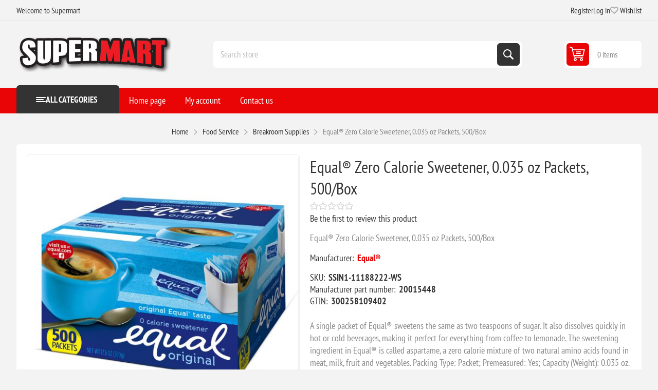

--- FILE ---
content_type: text/html; charset=utf-8
request_url: https://www.supermart.com/equal-zero-calorie-sweetener-0035-oz-packets-500box
body_size: 11566
content:
<!DOCTYPE html><html lang=en dir=ltr class=html-product-details-page><head><title>Supermart.com. Equal&#xAE; Zero Calorie Sweetener, 0.035 oz Packets, 500/Box</title><meta charset=UTF-8><meta name=description content="Equal® Zero Calorie Sweetener, 0.035 oz Packets, 500/Box"><meta name=keywords content=""><meta name=generator content=nopCommerce><meta name=viewport content="width=device-width, initial-scale=1.0, minimum-scale=1.0, maximum-scale=2.0"><link rel=preload as=font href=/Themes/Pioneer/Content/fonts/pioneer.woff crossorigin><meta property=og:type content=product><meta property=og:title content="Equal® Zero Calorie Sweetener, 0.035 oz Packets, 500/Box"><meta property=og:description content="Equal® Zero Calorie Sweetener, 0.035 oz Packets, 500/Box"><meta property=og:image content=https://d3nvgxvrjwgj8c.cloudfront.net/images/thumbs/0541657_equal-zero-calorie-sweetener-0035-oz-packets-500box_550.jpeg><meta property=og:image:url content=https://d3nvgxvrjwgj8c.cloudfront.net/images/thumbs/0541657_equal-zero-calorie-sweetener-0035-oz-packets-500box_550.jpeg><meta property=og:url content=https://www.supermart.com/equal-zero-calorie-sweetener-0035-oz-packets-500box><meta property=og:site_name content=Supermart><meta property=twitter:card content=summary><meta property=twitter:site content=Supermart><meta property=twitter:title content="Equal® Zero Calorie Sweetener, 0.035 oz Packets, 500/Box"><meta property=twitter:description content="Equal® Zero Calorie Sweetener, 0.035 oz Packets, 500/Box"><meta property=twitter:image content=https://d3nvgxvrjwgj8c.cloudfront.net/images/thumbs/0541657_equal-zero-calorie-sweetener-0035-oz-packets-500box_550.jpeg><meta property=twitter:url content=https://www.supermart.com/equal-zero-calorie-sweetener-0035-oz-packets-500box><link rel=stylesheet href="/css/23sr2aj5atmwtp73lttgaa.styles.css?v=4PgeZW8OOI8999nZtVmAQ9kUQks"><script async src='https://www.googletagmanager.com/gtag/js?id=G-1XFDJ04YXV'></script><link rel="shortcut icon" href=/icons/icons_0/favicon-32x32.ico></head><body class="product-details-page-body not-logged-in"><input name=__RequestVerificationToken type=hidden value=CfDJ8GhITQakwh5ApJwb7wUfbanfB5cyC8EMIGmT9fEW1PLkh6yaUrB1-DezKxmYcOEH1XLNJq46ILHuc1vyGDCUyg7RsnlWoQzOIYSOckgAcPLRbSN4aLo7jRrConvIYrYdhU-9A_kmxgmKdLSai7bUyeY><div class=ajax-loading-block-window style=display:none></div><div id=dialog-notifications-success role=status aria-live=polite aria-atomic=true title=Notification style=display:none></div><div id=dialog-notifications-error role=alert aria-live=assertive aria-atomic=true title=Error style=display:none></div><div id=dialog-notifications-warning role=alert aria-live=assertive aria-atomic=true title=Warning style=display:none></div><div id=bar-notification class=bar-notification-container role=status aria-live=polite aria-atomic=true data-close=Close></div><div class=master-wrapper-page><div class=overlayOffCanvas></div><div class=responsive-nav-wrapper><div class="button menu-button"><span>Menu</span></div><div class="button personal-button"><span>Personal menu</span></div><div class=header-logo><a href="/" class=logo><img alt=Supermart src=https://d3nvgxvrjwgj8c.cloudfront.net/images/thumbs/0464237_smlogo.png></a></div><div class="button search-button"><span>Search</span></div><div class="button cart-button"><a class=txt href=/cart><span class=cart-qty>0</span></a></div></div><div class=header><div class=header-upper><div class=admin-links-wrapper><div class=promo-text><span>Welcome to Supermart</span></div></div><div class="header-links-wrapper flyout-nav"><div class="nav-close close-links"><span>Close</span></div><div class=nav-panel><div class=header-links><ul><li><a href="/register?returnUrl=%2Fequal-zero-calorie-sweetener-0035-oz-packets-500box" class=ico-register>Register</a></li><li><a href="/login?returnUrl=%2Fequal-zero-calorie-sweetener-0035-oz-packets-500box" class=ico-login>Log in</a></li><li><a href=/wishlist class=ico-wishlist><span class=wishlist-label>Wishlist</span> <span class=wishlist-qty>(0)</span></a></li></ul></div></div></div></div><div class=header-lower><div class=header-logo><a href="/" class=logo><img alt=Supermart src=https://d3nvgxvrjwgj8c.cloudfront.net/images/thumbs/0464237_smlogo.png></a></div><div class="search-box store-search-box flyout-nav"><div class="nav-close close-search"><span>Close</span></div><div class=nav-panel><form method=get id=small-search-box-form action=/search><input type=text class=search-box-text id=small-searchterms autocomplete=off name=q placeholder="Search store" aria-label="Search store"> <button type=submit class="button-1 search-box-button">Search</button></form></div></div><div id=flyout-cart class=header-cart><div class=cart-link><a href=/cart class=ico-cart><span class=cart-qty>0 items</span> <span class=cart-total></span></a></div><div class=flyout-cart><div class=mini-shopping-cart><div class=count>You have no items in your shopping cart.</div></div></div></div></div></div><div class="header-menu flyout-nav"><div class="nav-close close-menu"><span>Close</span></div><div class="nav-panel modified"><div class=drop-menu><div class=title><span>All categories</span></div><div class=content><ul class=sublist></ul></div></div><input type=hidden value=false id=isRtlEnabled><ul class=top-menu><li><a href="/">Home page</a></li><li class=root-category><a class=with-subcategories>Crafts &amp; Scrapbooking</a><div class=plus-button></div><div class=sublist-wrap><ul class=sublist><li class=back-button><span>Back</span></li><li><a href=/scrapbooking>Scrapbooking</a></li><li><a href=/knit-crochet>Knit &amp; Crochet</a></li><li><a href=/needle-arts>Needle Arts</a></li><li><a href=/sewing-fabric>Sewing &amp; Fabric</a></li><li><a href=/paint-art>Paint &amp; Art</a></li><li><a href=/crafts>Crafts</a></li></ul></div></li><li class=root-category><a class=with-subcategories>Food Service</a><div class=plus-button></div><div class=sublist-wrap><ul class=sublist><li class=back-button><span>Back</span></li><li><a href=/food-beverages>Food &amp; Beverages</a></li><li><a href=/personal-hygiene-products>Personal Hygiene Products</a></li><li><a href=/appliances>Appliances</a></li><li><a href=/breakroom-supplies>Breakroom Supplies</a></li><li><a href=/foodservice-supplies>Foodservice Supplies</a></li><li><a href=/kitchen-supplies>Kitchen Supplies</a></li><li><a href=/apparel>Apparel</a></li><li><a href=/bags>Bags</a></li><li><a href=/beverages-beverage-dispensers>Beverages &amp; Beverage Dispensers</a></li><li><a href=/bowls-plates>Bowls &amp; Plates</a></li><li><a href=/coffee>Coffee</a></li><li><a href=/cups-lids>Cups &amp; Lids</a></li><li><a href=/cutlery>Cutlery</a></li><li><a href=/food>Food</a></li><li><a href=/food-trays-containers-lids>Food Trays, Containers &amp; Lids</a></li><li><a href=/food-warming>Food Warming</a></li><li><a href=/food-wraps>Food Wraps</a></li><li><a href=/napkins-dispensers-towelettes>Napkins, Dispensers &amp; Towelettes</a></li><li><a href=/party-decorations>Party Decorations</a></li><li><a href=/warewashing>Warewashing</a></li></ul></div></li><li class=root-category><a class=with-subcategories>Pet Supplies</a><div class=plus-button></div><div class=sublist-wrap><ul class=sublist><li class=back-button><span>Back</span></li><li><a href=/cats>Cats</a></li><li><a href=/dogs>Dogs</a></li><li><a href=/fish>Fish</a></li></ul></div></li><li class=root-category><a class=with-subcategories>Technology</a><div class=plus-button></div><div class=sublist-wrap><ul class=sublist><li class=back-button><span>Back</span></li><li><a href=/computer-hardware-accessories>Computer Hardware &amp; Accessories</a></li><li><a href=/laminator-laminator-supplies>Laminator &amp; Laminator Supplies</a></li><li><a href=/audio-visual-equipment-accessories>Audio Visual Equipment &amp; Accessories</a></li><li><a href=/telephone-mobile>Telephone &amp; Mobile</a></li><li><a href=/electronics>Electronics</a></li><li><a href=/printing-printing-supplies>Printing &amp; Printing Supplies</a></li><li><a href=/backup-systems-disks>Backup Systems &amp; Disks</a></li><li><a href=/batteries-electrical-supplies>Batteries &amp; Electrical Supplies</a></li><li><a href=/cameras-camcorders-accessories>Cameras, Camcorders &amp; Accessories</a></li><li><a href=/calculators>Calculators</a></li><li><a href=/computer-cleaners>Computer Cleaners</a></li><li><a href=/computer-keyboards-mice>Computer Keyboards &amp; Mice</a></li><li><a href=/data-storage-media-supplies>Data Storage Media &amp; Supplies</a></li><li><a href=/label-makers-and-supplies>Label Makers and Supplies</a></li><li><a href=/mobile-devices-and-accessories>Mobile Devices and Accessories</a></li><li><a href=/mouse-pads-wrist-rests>Mouse Pads &amp; Wrist Rests</a></li><li><a href=/networking-cables-accessories>Networking, Cables &amp; Accessories</a></li><li><a href=/paper-printable-media>Paper &amp; Printable Media</a></li><li><a href=/printer-accessories>Printer Accessories</a></li><li><a href=/printing-supplies>Printing Supplies</a></li><li><a href=/shredders-accessories>Shredders &amp; Accessories</a></li><li><a href=/telephones-telephone-accessories>Telephones &amp; Telephone Accessories</a></li><li><a href=/transcription-transcription-accessories>Transcription &amp; Transcription Accessories</a></li></ul></div></li><li class=root-category><a class=with-subcategories>Janitorial &amp; Sanitation</a><div class=plus-button></div><div class=sublist-wrap><ul class=sublist><li class=back-button><span>Back</span></li><li><a href=/air-cleaners-fans-heaters-humidifiers>Air Cleaners, Fans, Heaters &amp; Humidifiers</a></li><li><a href=/brooms-brushes-dusters>Brooms, Brushes &amp; Dusters</a></li><li><a href=/cleaners-detergents>Cleaners &amp; Detergents</a></li><li><a href=/cleaning-tools>Cleaning Tools</a></li><li><a href=/facility-maintenance>Facility Maintenance</a></li><li><a href=/first-aid-health-supplies>First Aid &amp; Health Supplies</a></li><li><a href=/floor-carpet-care>Floor &amp; Carpet Care</a></li><li><a href=/hand-sanitizers-dispensers>Hand Sanitizers &amp; Dispensers</a></li><li><a href=/hardware-tools-accessories>Hardware, Tools &amp; Accessories</a></li><li><a href=/laundry-products>Laundry Products</a></li><li><a href=/matting>Matting</a></li><li><a href=/mops-equipment>Mops &amp; Equipment</a></li><li><a href=/odor-control>Odor Control</a></li><li><a href=/restroom-cleaners-accessories>Restroom Cleaners &amp; Accessories</a></li><li><a href=/safety-security>Safety &amp; Security</a></li><li><a href=/soaps-dispensers>Soaps &amp; Dispensers</a></li><li><a href=/towels-tissues-dispensers>Towels, Tissues &amp; Dispensers</a></li><li><a href=/trash-bags-can-liners-dispensers>Trash Bags, Can Liners &amp; Dispensers</a></li><li><a href=/trucks-carts-dollies>Trucks, Carts &amp; Dollies</a></li><li><a href=/waste-receptacles-lids>Waste Receptacles &amp; Lids</a></li></ul></div></li><li class=root-category><a class=with-subcategories>Toys</a><div class=plus-button></div><div class=sublist-wrap><ul class=sublist><li class=back-button><span>Back</span></li><li><a href=/crafts-hobby-collecting>Crafts, Hobby &amp; Collecting</a></li><li><a href=/paints-adhesives-brushes>Paints, Adhesives &amp; Brushes</a></li><li><a href=/scenery>Scenery</a></li><li><a href=/trains-tracks>Trains &amp; Tracks</a></li><li><a href=/books-magazines>Books &amp; Magazines</a></li><li><a href=/models>Models</a></li><li><a href=/gaming-supplies>Gaming Supplies</a></li><li><a href=/model-detailing-tools>Model Detailing &amp; Tools</a></li><li><a href=/other-toys-and-hobby>Other Toys and Hobby</a></li><li><a href=/paint-by-number>Paint by Number</a></li></ul></div></li><li class=root-category><a class=with-subcategories>Industrial</a><div class=plus-button></div><div class=sublist-wrap><ul class=sublist><li class=back-button><span>Back</span></li><li><a href=/adhesives-sealants-tapes>Adhesives, Sealants &amp; Tapes</a></li><li><a href=/abrasives>Abrasives</a></li><li><a href=/chemicals-lubricants-paints>Chemicals, Lubricants &amp; Paints</a></li><li><a href=/marking-tools>Marking Tools</a></li><li><a href=/electrical-lighting>Electrical &amp; Lighting</a></li><li><a href=/safety-security>Safety &amp; Security</a></li><li><a href=/hand-tools>Hand Tools</a></li><li><a href=/welding-supplies>Welding Supplies</a></li><li><a href=/measuring-leveling-tools>Measuring &amp; Leveling Tools</a></li><li><a href=/power-tools>Power Tools</a></li><li><a href=/plumbing-equipment>Plumbing Equipment</a></li><li><a href=/hvac>HVAC</a></li></ul></div></li><li class=root-category><a class=with-subcategories>Office</a><div class=plus-button></div><div class=sublist-wrap><ul class=sublist><li class=back-button><span>Back</span></li><li><a href=/school-office>School &amp; Office</a></li><li><a href=/office-furniture>Office Furniture</a></li><li><a href=/label-makers-and-supplies>Label Makers And Supplies</a></li><li><a href=/paper-printable-media>Paper &amp; Printable Media</a></li><li><a href=/safety-security>Safety &amp; Security</a></li><li><a href=/waste-receptacles-accessories>Waste Receptacles &amp; Accessories</a></li><li><a href=/mail-ship>Mail &amp; Ship</a></li><li><a href=/room-accessories>Room Accessories</a></li><li><a href=/presentationdisplay-scheduling-boards>Presentation/display &amp; Scheduling Boards</a></li><li><a href=/batteries-electrical-supplies>Batteries &amp; Electrical Supplies</a></li><li><a href=/binders-binding-supplies>Binders &amp; Binding Supplies</a></li><li><a href=/calendars-planners-personal-organizers>Calendars, Planners &amp; Personal Organizers</a></li><li><a href=/carrying-cases>Carrying Cases</a></li><li><a href=/cash-handling>Cash Handling</a></li><li><a href=/classroom-teaching-learning-materials>Classroom Teaching &amp; Learning Materials</a></li><li><a href=/crafts-recreation-room-products>Crafts &amp; Recreation Room Products</a></li><li><a href=/cutting-measuring-devices>Cutting &amp; Measuring Devices</a></li><li><a href=/desk-accessories-workspace-organizers>Desk Accessories &amp; Workspace Organizers</a></li><li><a href=/envelopes-mailers-shipping-supplies>Envelopes, Mailers &amp; Shipping Supplies</a></li><li><a href=/file-storage-cabinets>File &amp; Storage Cabinets</a></li><li><a href=/file-folders-portable-storage-box-files>File Folders, Portable &amp; Storage Box Files</a></li><li><a href=/forms-recordkeeping-reference-materials>Forms, Recordkeeping &amp; Reference Materials</a></li><li><a href=/general-office-accessories>General Office Accessories</a></li><li><a href=/identification-badges>Identification Badges</a></li><li><a href=/index-dividers>Index Dividers</a></li><li><a href=/labels-stickers>Labels &amp; Stickers</a></li><li><a href=/pack-ship>Pack &amp; Ship</a></li><li><a href=/shredders-accessories>Shredders &amp; Accessories</a></li><li><a href=/stamps-stamp-supplies>Stamps &amp; Stamp Supplies</a></li><li><a href=/staplers-punches>Staplers &amp; Punches</a></li><li><a href=/tags-tickets>Tags &amp; Tickets</a></li><li><a href=/tape-adhesives-fasteners>Tape, Adhesives &amp; Fasteners</a></li><li><a href=/writing-correction-supplies>Writing &amp; Correction Supplies</a></li></ul></div></li><li class=root-category><a class=with-subcategories>Furniture</a><div class=plus-button></div><div class=sublist-wrap><ul class=sublist><li class=back-button><span>Back</span></li><li><a href=/presentation>Presentation</a></li><li><a href=/dollies-hand-trucks>Dollies &amp; Hand Trucks</a></li><li><a href=/carts-stands>Carts &amp; Stands</a></li><li><a href=/chair-mats-floor-mats>Chair Mats &amp; Floor Mats</a></li><li><a href=/desks-workstations>Desks &amp; Workstations</a></li><li><a href=/bookcases-shelving>Bookcases &amp; Shelving</a></li><li><a href=/chairs-stools-seating-accessories>Chairs, Stools &amp; Seating Accessories</a></li><li><a href=/desk-workstation-add-ons>Desk &amp; Workstation Add-Ons</a></li><li><a href=/footrests-foot-stools>Footrests &amp; Foot Stools</a></li><li><a href=/garment-racks-hangers>Garment Racks &amp; Hangers</a></li><li><a href=/partitions-panels>Partitions &amp; Panels</a></li><li><a href=/room-accessories>Room Accessories</a></li><li><a href=/tables>Tables</a></li></ul></div></li><li class=root-category><a>Everything Else</a></li><li><a href=/customer/info>My account</a></li><li><a href=/contactus>Contact us</a></li></ul></div></div><div class=master-wrapper-content id=main role=main><div class=breadcrumb><ul><li><span><a href="/"><span>Home</span></a></span> <span class=delimiter>/</span></li><li><a><span>Food Service</span></a> <span class=delimiter>/</span></li><li><a href=/breakroom-supplies><span>Breakroom Supplies</span></a> <span class=delimiter>/</span></li><li><strong class=current-item>Equal&#xAE; Zero Calorie Sweetener, 0.035 oz Packets, 500/Box</strong> <span id=/equal-zero-calorie-sweetener-0035-oz-packets-500box></span></li></ul></div><div class=center-1><div class="page product-details-page"><div class=page-body><form method=post id=product-details-form><div data-productid=52935><div class=product-essential><div class=gallery><input type=hidden class=cloudZoomAdjustPictureOnProductAttributeValueChange data-productid=52935 data-isintegratedbywidget=true><div class="picture-gallery sevenspikes-cloudzoom-gallery"><div class=picture-wrapper><div class=picture id=sevenspikes-cloud-zoom data-zoomwindowelementid="" data-selectoroftheparentelementofthecloudzoomwindow="" data-defaultimagecontainerselector=".product-essential .picture-gallery" data-zoom-window-width=550 data-zoom-window-height=550><a href=https://d3nvgxvrjwgj8c.cloudfront.net/images/thumbs/0541657_equal-zero-calorie-sweetener-0035-oz-packets-500box.jpeg data-full-image-url=https://d3nvgxvrjwgj8c.cloudfront.net/images/thumbs/0541657_equal-zero-calorie-sweetener-0035-oz-packets-500box.jpeg class=picture-link id=zoom1><img src=https://d3nvgxvrjwgj8c.cloudfront.net/images/thumbs/0541657_equal-zero-calorie-sweetener-0035-oz-packets-500box_550.jpeg alt="Picture of Equal® Zero Calorie Sweetener, 0.035 oz Packets, 500/Box" class=cloudzoom id=cloudZoomImage itemprop=image data-cloudzoom="appendSelector: '.picture-wrapper', zoomPosition: 'inside', zoomOffsetX: 0, captionPosition: 'bottom', tintOpacity: 0, zoomWidth: 550, zoomHeight: 550, easing: 3, touchStartDelay: true, zoomFlyOut: false, disableZoom: 'auto'"></a></div></div></div></div><div class="overview primary"><div class=product-name><h1>Equal&#xAE; Zero Calorie Sweetener, 0.035 oz Packets, 500/Box</h1></div><div class=product-reviews-overview><div class=product-review-box><div class=rating><div style=width:0></div></div></div><div class=product-no-reviews><a href=#addreview>Be the first to review this product</a></div></div><div class=short-description>Equal® Zero Calorie Sweetener, 0.035 oz Packets, 500/Box</div><div class=manufacturers><span class=label>Manufacturer:</span> <span class=value><a>Equal&#xAE;</a></span></div><div class=additional-details><div class=sku><span class=label>SKU:</span> <span class=value id=sku-52935>SSIN1-11188222-WS</span></div><div class=manufacturer-part-number><span class=label>Manufacturer part number:</span> <span class=value id=mpn-52935>20015448</span></div><div class=gtin><span class=label>GTIN:</span> <span class=value id=gtin-52935>300258109402</span></div></div><div class=full-description>A single packet of Equal® sweetens the same as two teaspoons of sugar. It also dissolves quickly in hot or cold beverages, making it perfect for everything from coffee to lemonade. The sweetening ingredient in Equal® is called aspartame, a zero calorie mixture of two natural amino acids found in meat, milk, fruit and vegetables. Packing Type: Packet; Premeasured: Yes; Capacity (Weight): 0.035 oz.</div></div><div class="overview secondary"><div class=prices><div class=product-price><strong id=price-value-52935 class=price-value-52935>$46.32</strong></div></div><div class=add-to-cart><div class=add-to-cart-panel><div class=qty-wrapper><input id=product_enteredQuantity_52935 class=qty-input type=text aria-label="Enter a quantity" data-val=true data-val-required="The Qty field is required." name=addtocart_52935.EnteredQuantity value=1> <span class=increase>increase</span> <span class=decrease>decrease</span></div><button type=button id=add-to-cart-button-52935 class="button-1 add-to-cart-button" data-productid=52935 onclick="AjaxCart.addproducttocart_details('/addproducttocart/details/52935/1','#product-details-form');return false">Add to cart</button></div><div><div class=add-to-cart-panel id=paypal-button-container-52935></div><div data-pp-message data-pp-layout=text data-pp-placement=product data-pp-amount=46.32></div></div></div><div class=overview-buttons><div class=add-to-wishlist><button type=button id=add-to-wishlist-button-52935 class="button-2 add-to-wishlist-button" data-productid=52935 onclick="AjaxCart.addproducttocart_details('/addproducttocart/details/52935/2','#product-details-form');return false">Add to wishlist</button></div><div class=compare-products><button type=button class="button-2 add-to-compare-list-button" onclick="AjaxCart.addproducttocomparelist('/compareproducts/add/52935');return false">Compare product</button></div><div class=email-a-friend><button type=button class="button-2 email-a-friend-button" onclick="setLocation('/productemailafriend/52935')">Email a friend</button></div></div><div class=availability><div class="stock no-stock"><span class=label>Availability:</span> <span class=value id=stock-availability-value-52935>Out of stock</span></div></div></div></div></div><input name=__RequestVerificationToken type=hidden value=CfDJ8GhITQakwh5ApJwb7wUfbanfB5cyC8EMIGmT9fEW1PLkh6yaUrB1-DezKxmYcOEH1XLNJq46ILHuc1vyGDCUyg7RsnlWoQzOIYSOckgAcPLRbSN4aLo7jRrConvIYrYdhU-9A_kmxgmKdLSai7bUyeY></form><div class=product-collateral><div class=product-reviews><div class="section result">Only registered users can write reviews</div></div></div></div></div></div></div><div class=footer><div class=footer-upper><div class="footer-block information"><div class=title><strong>Information</strong></div><ul class=list><li><a href=/sitemap>Sitemap</a></li><li><a href=/shipping-returns>Shipping &amp; returns</a></li><li><a href=/privacy-notice></a></li><li><a href=/privacy-policy>Privacy Policy</a></li><li><a href=/conditions-of-use>Conditions of Use</a></li><li><a href=/about-us>About us</a></li><li><a href=/contactus>Contact us</a></li></ul></div><div class="footer-block my-account"><div class=title><strong>My account</strong></div><ul class=list><li><a href=/customer/info>My account</a></li><li><a href=/order/history>Orders</a></li><li><a href=/customer/addresses>Addresses</a></li><li><a href=/cart>Shopping cart</a></li><li><a href=/wishlist>Wishlist</a></li></ul></div><div class="footer-block customer-service"><div class=title><strong>Customer service</strong></div><ul class=list><li><a href=/compareproducts>Compare products list</a></li></ul></div><div class="footer-block last"><div class=newsletter><div class=title><strong>Newsletter</strong></div><div class=newsletter-subscribe id=newsletter-subscribe-block><div class=newsletter-email><input id=newsletter-email class=newsletter-subscribe-text placeholder="Enter your email here..." aria-label="Sign up for our newsletter" type=email name=NewsletterEmail> <button type=button id=newsletter-subscribe-button class="button-1 newsletter-subscribe-button">Subscribe</button></div><div class=newsletter-validation><span id=subscribe-loading-progress style=display:none class=please-wait>Wait...</span> <span class=field-validation-valid data-valmsg-for=NewsletterEmail data-valmsg-replace=true></span></div></div><div class=newsletter-result id=newsletter-result-block></div></div><div class=social-networks><div class=title><strong>Follow us</strong></div><ul><li class=facebook><a class=link href=https://www.facebook.com/supermartdotcom target=_blank rel="noopener noreferrer" aria-label=Facebook></a></li><li class=twitter><a class=link href=https://x.com/Supermartcom target=_blank rel="noopener noreferrer" aria-label=Twitter></a></li><li class=instagram><a class=link href=https://www.instagram.com/supermartcom target=_blank rel="noopener noreferrer" aria-label=Instagram></a></li><li class=rss><a class=link href=/news/rss/1 aria-label=RSS></a></li></ul></div></div></div><div class=footer-lower><div class=copyright-wrapper><div class=footer-powered-by>Powered by <a href="https://www.nopcommerce.com/" target=_blank rel=nofollow>nopCommerce</a></div></div><div class=disclaimer-wrapper><div class=footer-disclaimer>Copyright &copy; 2026 Supermart. All rights reserved.</div></div></div></div></div><div class=scroll-back-button id=goToTop></div><script>window.dataLayer=window.dataLayer||[];function gtag(){dataLayer.push(arguments);}
gtag('js',new Date());gtag('config','G-1XFDJ04YXV');</script><script>const dfLayerOptions={installationId:'19221dba-8e8a-4cf7-b0e2-215b9d4c8882',zone:'us1'};(function(l,a,y,e,r,s){r=l.createElement(a);r.onload=e;r.async=1;r.src=y;s=l.getElementsByTagName(a)[0];s.parentNode.insertBefore(r,s);})(document,'script','https://cdn.doofinder.com/livelayer/1/js/loader.min.js',function(){doofinderLoader.load(dfLayerOptions);});</script><script>;(function(p,l,o,w,i,n,g){if(!p[i]){p.GlobalSnowplowNamespace=p.GlobalSnowplowNamespace||[];p.GlobalSnowplowNamespace.push(i);p[i]=function(){(p[i].q=p[i].q||[]).push(arguments)};p[i].q=p[i].q||[];n=l.createElement(o);g=l.getElementsByTagName(o)[0];n.async=1;n.src=w;g.parentNode.insertBefore(n,g)}}(window,document,'script','//d70shl7vidtft.cloudfront.net/ecmtr-2.4.2.js','ecotrack'));window.ecotrack('newTracker','cf','d2dpiwfhf3tz0r.cloudfront.net',{appId:'supermart.ecomailapp.com'});window.ecotrack('setUserIdFromLocation','ecmid');window.ecotrack('trackPageView');</script><script src="https://www.paypal.com/sdk/js?client-id=AT0sCng-yW5eP1DXhqs9UqyRCuaAlh1PifPBh0fvJ4JgITR3w9YoZSq4d5wk3YRT2mAsmTgJXKoRpsfm&amp;currency=USD&amp;intent=capture&amp;commit=true&amp;vault=false&amp;debug=false&amp;components=buttons,funding-eligibility,messages" data-partner-attribution-id=NopCommerce_PPCP data-page-type=product-details></script><script src="/js/e3vxtugtetx5q1fmbg2aoq.scripts.js?v=fdtm7ZBG0lUADf8-VuRpM4OnsMo"></script><script type=application/ld+json>{"@context":"https://schema.org","@type":"Product","name":"Equal® Zero Calorie Sweetener, 0.035 oz Packets, 500/Box","sku":"SSIN1-11188222-WS","gtin":"300258109402","mpn":"20015448","description":"Equal® Zero Calorie Sweetener, 0.035 oz Packets, 500/Box","image":"https://d3nvgxvrjwgj8c.cloudfront.net/images/thumbs/0541657_equal-zero-calorie-sweetener-0035-oz-packets-500box_550.jpeg","brand":[{"@type":"Brand","name":"Equal®"}],"offers":{"@type":"Offer","url":"https://www.supermart.com/equal-zero-calorie-sweetener-0035-oz-packets-500box","availability":"https://schema.org/OutOfStock","price":"46.32","priceCurrency":"USD"},"review":[],"hasVariant":[]}</script><script>$(function(){$("#addtocart_52935_EnteredQuantity").on("keydown",function(event){if(event.keyCode==13){$("#add-to-cart-button-52935").trigger("click");return false;}});$("#product_enteredQuantity_52935").on("input propertychange paste",function(){var data={productId:52935,quantity:$('#product_enteredQuantity_52935').val()};$(document).trigger({type:"product_quantity_changed",changedData:data});});});</script><script>$(function(){var paymentForm=paypal.Buttons({fundingSource:paypal.FUNDING.PAYPAL,onClick:function(e,n){if($('#checkout').length>0){$('#checkout').trigger("click");}
if($('#add-to-cart-button-52935').length>0){$('#add-to-cart-button-52935').trigger('click');}
return false;},style:{layout:'vertical',color:'blue',shape:'rect',label:'paypal',tagline:''}});if(paymentForm){paymentForm.render('#paypal-button-container-52935');}});</script><script>$(document).on('product_attributes_changed',function(data){if(data.changedData.stockAvailability=='In stock'){$('#stock-availability-value-52935').parent().removeClass('no-stock').addClass('in-stock');}
else if(data.changedData.stockAvailability=='Out of stock'){$('#stock-availability-value-52935').parent().removeClass('in-stock').addClass('no-stock');}
else{$('#stock-availability-value-52935').parent().removeClass('in-stock no-stock');}});</script><script type=application/ld+json>{"@context":"https://schema.org","@type":"BreadcrumbList","itemListElement":[{"@type":"ListItem","position":1,"item":{"name":"Food Service"}},{"@type":"ListItem","position":2,"item":{"@id":"https://www.supermart.com/breakroom-supplies","name":"Breakroom Supplies"}},{"@type":"ListItem","position":3,"item":{"@id":"https://www.supermart.com/equal-zero-calorie-sweetener-0035-oz-packets-500box","name":"Equal® Zero Calorie Sweetener, 0.035 oz Packets, 500/Box"}}]}</script><script>var localized_data={AjaxCartFailure:"Failed to add the product. Please refresh the page and try one more time."};AjaxCart.init(false,'.cart-qty','.wishlist-qty','#flyout-cart',localized_data);</script><script>$(function(){$('.header').on('mouseenter','#flyout-cart',function(){$('#flyout-cart').addClass('active');});$('.header').on('mouseleave','#flyout-cart',function(){$('#flyout-cart').removeClass('active');});});</script><script>$("#small-search-box-form").on("submit",function(event){if($("#small-searchterms").val()==""){alert('Please enter some search keyword');$("#small-searchterms").focus();event.preventDefault();}});</script><script>async function getCaptchaToken(action,reCaptchaPublicKey,isReCaptchaV3){var recaptchaToken='';if(isReCaptchaV3){grecaptcha.ready(()=>{grecaptcha.execute(reCaptchaPublicKey,{action:action}).then((token)=>{recaptchaToken=token;});});while(recaptchaToken==''){await new Promise(t=>setTimeout(t,100));}}else{recaptchaToken=$('#newsletter-subscribe-block .captcha-box textarea[name="g-recaptcha-response"').val();}
return recaptchaToken;}
async function newsletter_subscribe(subscribe){var subscribeProgress=$("#subscribe-loading-progress");subscribeProgress.show();var captchaTok='';if(false==true){captchaTok=await getCaptchaToken('SubscribeNewsletter','',false);}
var postData={subscribe:subscribe,email:$("#newsletter-email").val(),'g-recaptcha-response':captchaTok};addAntiForgeryToken(postData);$.ajax({cache:false,type:"POST",url:"/subscribenewsletter",data:postData,success:function(data,textStatus,jqXHR){$("#newsletter-result-block").html(data.Result);if(data.Success){$('#newsletter-subscribe-block').hide();$('#newsletter-result-block').show();}else{$('#newsletter-result-block').fadeIn("slow").delay(2000).fadeOut("slow");}},error:function(jqXHR,textStatus,errorThrown){alert('Failed to subscribe.');},complete:function(jqXHR,textStatus){subscribeProgress.hide();}});}
$(function(){$('#newsletter-subscribe-button').on('click',function(){newsletter_subscribe('true');});$("#newsletter-email").on("keydown",function(event){if(event.keyCode==13){$("#newsletter-subscribe-button").trigger("click");return false;}});});</script></body></html>